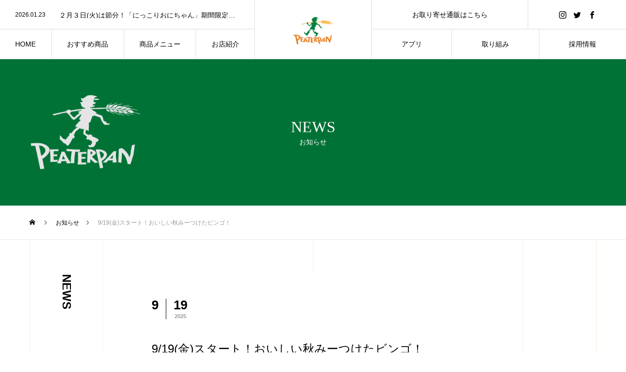

--- FILE ---
content_type: text/html; charset=UTF-8
request_url: https://peaterpan.com/news/autumnbingo/
body_size: 15189
content:
<!DOCTYPE html>
<html class="pc" lang="ja">
<head>
<meta charset="UTF-8">
<!--[if IE]><meta http-equiv="X-UA-Compatible" content="IE=edge"><![endif]-->
<meta name="viewport" content="width=device-width">
<title>9/19(金)スタート！おいしい秋みーつけたビンゴ！ | 千葉県の美味しい焼きたてパンの店「ピーターパン」</title>
<meta name="description" content="食べて美味しい、あつめて楽しい「おいしい秋み～つけたビンゴ」が9/19(金)より全店舗で開催♪毎年たくさんの方に参加していただいている『おいしい秋み～つけたビンゴ』を9月19日(金)～10月22日(水)の期間で開催いたします☆ピ...">
<link rel="pingback" href="https://peaterpan.com/xmlrpc.php">
<link rel="shortcut icon" href="https://peaterpan.com/wp-content/uploads/2020/10/logo_2-1.png">
<meta name='robots' content='max-image-preview:large' />
<link rel="alternate" type="application/rss+xml" title="千葉県の美味しい焼きたてパンの店「ピーターパン」 &raquo; フィード" href="https://peaterpan.com/feed/" />
<link rel="alternate" type="application/rss+xml" title="千葉県の美味しい焼きたてパンの店「ピーターパン」 &raquo; コメントフィード" href="https://peaterpan.com/comments/feed/" />
<link rel='stylesheet' id='style-css' href='https://peaterpan.com/wp-content/themes/tree-child/style.css?ver=1.2' type='text/css' media='all' />
<link rel='stylesheet' id='wp-block-library-css' href='https://peaterpan.com/wp-includes/css/dist/block-library/style.min.css?ver=6.2.8' type='text/css' media='all' />
<link rel='stylesheet' id='classic-theme-styles-css' href='https://peaterpan.com/wp-includes/css/classic-themes.min.css?ver=6.2.8' type='text/css' media='all' />
<style id='global-styles-inline-css' type='text/css'>
body{--wp--preset--color--black: #000000;--wp--preset--color--cyan-bluish-gray: #abb8c3;--wp--preset--color--white: #ffffff;--wp--preset--color--pale-pink: #f78da7;--wp--preset--color--vivid-red: #cf2e2e;--wp--preset--color--luminous-vivid-orange: #ff6900;--wp--preset--color--luminous-vivid-amber: #fcb900;--wp--preset--color--light-green-cyan: #7bdcb5;--wp--preset--color--vivid-green-cyan: #00d084;--wp--preset--color--pale-cyan-blue: #8ed1fc;--wp--preset--color--vivid-cyan-blue: #0693e3;--wp--preset--color--vivid-purple: #9b51e0;--wp--preset--gradient--vivid-cyan-blue-to-vivid-purple: linear-gradient(135deg,rgba(6,147,227,1) 0%,rgb(155,81,224) 100%);--wp--preset--gradient--light-green-cyan-to-vivid-green-cyan: linear-gradient(135deg,rgb(122,220,180) 0%,rgb(0,208,130) 100%);--wp--preset--gradient--luminous-vivid-amber-to-luminous-vivid-orange: linear-gradient(135deg,rgba(252,185,0,1) 0%,rgba(255,105,0,1) 100%);--wp--preset--gradient--luminous-vivid-orange-to-vivid-red: linear-gradient(135deg,rgba(255,105,0,1) 0%,rgb(207,46,46) 100%);--wp--preset--gradient--very-light-gray-to-cyan-bluish-gray: linear-gradient(135deg,rgb(238,238,238) 0%,rgb(169,184,195) 100%);--wp--preset--gradient--cool-to-warm-spectrum: linear-gradient(135deg,rgb(74,234,220) 0%,rgb(151,120,209) 20%,rgb(207,42,186) 40%,rgb(238,44,130) 60%,rgb(251,105,98) 80%,rgb(254,248,76) 100%);--wp--preset--gradient--blush-light-purple: linear-gradient(135deg,rgb(255,206,236) 0%,rgb(152,150,240) 100%);--wp--preset--gradient--blush-bordeaux: linear-gradient(135deg,rgb(254,205,165) 0%,rgb(254,45,45) 50%,rgb(107,0,62) 100%);--wp--preset--gradient--luminous-dusk: linear-gradient(135deg,rgb(255,203,112) 0%,rgb(199,81,192) 50%,rgb(65,88,208) 100%);--wp--preset--gradient--pale-ocean: linear-gradient(135deg,rgb(255,245,203) 0%,rgb(182,227,212) 50%,rgb(51,167,181) 100%);--wp--preset--gradient--electric-grass: linear-gradient(135deg,rgb(202,248,128) 0%,rgb(113,206,126) 100%);--wp--preset--gradient--midnight: linear-gradient(135deg,rgb(2,3,129) 0%,rgb(40,116,252) 100%);--wp--preset--duotone--dark-grayscale: url('#wp-duotone-dark-grayscale');--wp--preset--duotone--grayscale: url('#wp-duotone-grayscale');--wp--preset--duotone--purple-yellow: url('#wp-duotone-purple-yellow');--wp--preset--duotone--blue-red: url('#wp-duotone-blue-red');--wp--preset--duotone--midnight: url('#wp-duotone-midnight');--wp--preset--duotone--magenta-yellow: url('#wp-duotone-magenta-yellow');--wp--preset--duotone--purple-green: url('#wp-duotone-purple-green');--wp--preset--duotone--blue-orange: url('#wp-duotone-blue-orange');--wp--preset--font-size--small: 13px;--wp--preset--font-size--medium: 20px;--wp--preset--font-size--large: 36px;--wp--preset--font-size--x-large: 42px;--wp--preset--spacing--20: 0.44rem;--wp--preset--spacing--30: 0.67rem;--wp--preset--spacing--40: 1rem;--wp--preset--spacing--50: 1.5rem;--wp--preset--spacing--60: 2.25rem;--wp--preset--spacing--70: 3.38rem;--wp--preset--spacing--80: 5.06rem;--wp--preset--shadow--natural: 6px 6px 9px rgba(0, 0, 0, 0.2);--wp--preset--shadow--deep: 12px 12px 50px rgba(0, 0, 0, 0.4);--wp--preset--shadow--sharp: 6px 6px 0px rgba(0, 0, 0, 0.2);--wp--preset--shadow--outlined: 6px 6px 0px -3px rgba(255, 255, 255, 1), 6px 6px rgba(0, 0, 0, 1);--wp--preset--shadow--crisp: 6px 6px 0px rgba(0, 0, 0, 1);}:where(.is-layout-flex){gap: 0.5em;}body .is-layout-flow > .alignleft{float: left;margin-inline-start: 0;margin-inline-end: 2em;}body .is-layout-flow > .alignright{float: right;margin-inline-start: 2em;margin-inline-end: 0;}body .is-layout-flow > .aligncenter{margin-left: auto !important;margin-right: auto !important;}body .is-layout-constrained > .alignleft{float: left;margin-inline-start: 0;margin-inline-end: 2em;}body .is-layout-constrained > .alignright{float: right;margin-inline-start: 2em;margin-inline-end: 0;}body .is-layout-constrained > .aligncenter{margin-left: auto !important;margin-right: auto !important;}body .is-layout-constrained > :where(:not(.alignleft):not(.alignright):not(.alignfull)){max-width: var(--wp--style--global--content-size);margin-left: auto !important;margin-right: auto !important;}body .is-layout-constrained > .alignwide{max-width: var(--wp--style--global--wide-size);}body .is-layout-flex{display: flex;}body .is-layout-flex{flex-wrap: wrap;align-items: center;}body .is-layout-flex > *{margin: 0;}:where(.wp-block-columns.is-layout-flex){gap: 2em;}.has-black-color{color: var(--wp--preset--color--black) !important;}.has-cyan-bluish-gray-color{color: var(--wp--preset--color--cyan-bluish-gray) !important;}.has-white-color{color: var(--wp--preset--color--white) !important;}.has-pale-pink-color{color: var(--wp--preset--color--pale-pink) !important;}.has-vivid-red-color{color: var(--wp--preset--color--vivid-red) !important;}.has-luminous-vivid-orange-color{color: var(--wp--preset--color--luminous-vivid-orange) !important;}.has-luminous-vivid-amber-color{color: var(--wp--preset--color--luminous-vivid-amber) !important;}.has-light-green-cyan-color{color: var(--wp--preset--color--light-green-cyan) !important;}.has-vivid-green-cyan-color{color: var(--wp--preset--color--vivid-green-cyan) !important;}.has-pale-cyan-blue-color{color: var(--wp--preset--color--pale-cyan-blue) !important;}.has-vivid-cyan-blue-color{color: var(--wp--preset--color--vivid-cyan-blue) !important;}.has-vivid-purple-color{color: var(--wp--preset--color--vivid-purple) !important;}.has-black-background-color{background-color: var(--wp--preset--color--black) !important;}.has-cyan-bluish-gray-background-color{background-color: var(--wp--preset--color--cyan-bluish-gray) !important;}.has-white-background-color{background-color: var(--wp--preset--color--white) !important;}.has-pale-pink-background-color{background-color: var(--wp--preset--color--pale-pink) !important;}.has-vivid-red-background-color{background-color: var(--wp--preset--color--vivid-red) !important;}.has-luminous-vivid-orange-background-color{background-color: var(--wp--preset--color--luminous-vivid-orange) !important;}.has-luminous-vivid-amber-background-color{background-color: var(--wp--preset--color--luminous-vivid-amber) !important;}.has-light-green-cyan-background-color{background-color: var(--wp--preset--color--light-green-cyan) !important;}.has-vivid-green-cyan-background-color{background-color: var(--wp--preset--color--vivid-green-cyan) !important;}.has-pale-cyan-blue-background-color{background-color: var(--wp--preset--color--pale-cyan-blue) !important;}.has-vivid-cyan-blue-background-color{background-color: var(--wp--preset--color--vivid-cyan-blue) !important;}.has-vivid-purple-background-color{background-color: var(--wp--preset--color--vivid-purple) !important;}.has-black-border-color{border-color: var(--wp--preset--color--black) !important;}.has-cyan-bluish-gray-border-color{border-color: var(--wp--preset--color--cyan-bluish-gray) !important;}.has-white-border-color{border-color: var(--wp--preset--color--white) !important;}.has-pale-pink-border-color{border-color: var(--wp--preset--color--pale-pink) !important;}.has-vivid-red-border-color{border-color: var(--wp--preset--color--vivid-red) !important;}.has-luminous-vivid-orange-border-color{border-color: var(--wp--preset--color--luminous-vivid-orange) !important;}.has-luminous-vivid-amber-border-color{border-color: var(--wp--preset--color--luminous-vivid-amber) !important;}.has-light-green-cyan-border-color{border-color: var(--wp--preset--color--light-green-cyan) !important;}.has-vivid-green-cyan-border-color{border-color: var(--wp--preset--color--vivid-green-cyan) !important;}.has-pale-cyan-blue-border-color{border-color: var(--wp--preset--color--pale-cyan-blue) !important;}.has-vivid-cyan-blue-border-color{border-color: var(--wp--preset--color--vivid-cyan-blue) !important;}.has-vivid-purple-border-color{border-color: var(--wp--preset--color--vivid-purple) !important;}.has-vivid-cyan-blue-to-vivid-purple-gradient-background{background: var(--wp--preset--gradient--vivid-cyan-blue-to-vivid-purple) !important;}.has-light-green-cyan-to-vivid-green-cyan-gradient-background{background: var(--wp--preset--gradient--light-green-cyan-to-vivid-green-cyan) !important;}.has-luminous-vivid-amber-to-luminous-vivid-orange-gradient-background{background: var(--wp--preset--gradient--luminous-vivid-amber-to-luminous-vivid-orange) !important;}.has-luminous-vivid-orange-to-vivid-red-gradient-background{background: var(--wp--preset--gradient--luminous-vivid-orange-to-vivid-red) !important;}.has-very-light-gray-to-cyan-bluish-gray-gradient-background{background: var(--wp--preset--gradient--very-light-gray-to-cyan-bluish-gray) !important;}.has-cool-to-warm-spectrum-gradient-background{background: var(--wp--preset--gradient--cool-to-warm-spectrum) !important;}.has-blush-light-purple-gradient-background{background: var(--wp--preset--gradient--blush-light-purple) !important;}.has-blush-bordeaux-gradient-background{background: var(--wp--preset--gradient--blush-bordeaux) !important;}.has-luminous-dusk-gradient-background{background: var(--wp--preset--gradient--luminous-dusk) !important;}.has-pale-ocean-gradient-background{background: var(--wp--preset--gradient--pale-ocean) !important;}.has-electric-grass-gradient-background{background: var(--wp--preset--gradient--electric-grass) !important;}.has-midnight-gradient-background{background: var(--wp--preset--gradient--midnight) !important;}.has-small-font-size{font-size: var(--wp--preset--font-size--small) !important;}.has-medium-font-size{font-size: var(--wp--preset--font-size--medium) !important;}.has-large-font-size{font-size: var(--wp--preset--font-size--large) !important;}.has-x-large-font-size{font-size: var(--wp--preset--font-size--x-large) !important;}
.wp-block-navigation a:where(:not(.wp-element-button)){color: inherit;}
:where(.wp-block-columns.is-layout-flex){gap: 2em;}
.wp-block-pullquote{font-size: 1.5em;line-height: 1.6;}
</style>
<link rel='stylesheet' id='parent-style-css' href='https://peaterpan.com/wp-content/themes/tree_tcd081/style.css?ver=6.2.8' type='text/css' media='all' />
<script type='text/javascript' src='https://peaterpan.com/wp-includes/js/jquery/jquery.min.js?ver=3.6.4' id='jquery-core-js'></script>
<script type='text/javascript' src='https://peaterpan.com/wp-includes/js/jquery/jquery-migrate.min.js?ver=3.4.0' id='jquery-migrate-js'></script>
<link rel="https://api.w.org/" href="https://peaterpan.com/wp-json/" /><link rel="canonical" href="https://peaterpan.com/news/autumnbingo/" />
<link rel='shortlink' href='https://peaterpan.com/?p=2616' />
<link rel="alternate" type="application/json+oembed" href="https://peaterpan.com/wp-json/oembed/1.0/embed?url=https%3A%2F%2Fpeaterpan.com%2Fnews%2Fautumnbingo%2F" />
<link rel="alternate" type="text/xml+oembed" href="https://peaterpan.com/wp-json/oembed/1.0/embed?url=https%3A%2F%2Fpeaterpan.com%2Fnews%2Fautumnbingo%2F&#038;format=xml" />

<link rel="stylesheet" href="https://peaterpan.com/wp-content/themes/tree_tcd081/css/design-plus.css?ver=1.2">
<link rel="stylesheet" href="https://peaterpan.com/wp-content/themes/tree_tcd081/css/sns-botton.css?ver=1.2">
<link rel="stylesheet" media="screen and (max-width:1201px)" href="https://peaterpan.com/wp-content/themes/tree_tcd081/css/responsive.css?ver=1.2">
<link rel="stylesheet" media="screen and (max-width:1201px)" href="https://peaterpan.com/wp-content/themes/tree_tcd081/css/footer-bar.css?ver=1.2">

<script src="https://peaterpan.com/wp-content/themes/tree_tcd081/js/jquery.easing.1.3.js?ver=1.2"></script>
<script src="https://peaterpan.com/wp-content/themes/tree_tcd081/js/jscript.js?ver=1.2"></script>
<script src="https://peaterpan.com/wp-content/themes/tree_tcd081/js/comment.js?ver=1.2"></script>

<link rel="stylesheet" href="https://peaterpan.com/wp-content/themes/tree_tcd081/js/simplebar.css?ver=1.2">
<script src="https://peaterpan.com/wp-content/themes/tree_tcd081/js/simplebar.min.js?ver=1.2"></script>


<script src="https://peaterpan.com/wp-content/themes/tree_tcd081/js/header_fix.js?ver=1.2"></script>
<script src="https://peaterpan.com/wp-content/themes/tree_tcd081/js/header_fix_mobile.js?ver=1.2"></script>


<style type="text/css">

body, input, textarea { font-family: Arial, "Hiragino Sans", "ヒラギノ角ゴ ProN", "Hiragino Kaku Gothic ProN", "游ゴシック", YuGothic, "メイリオ", Meiryo, sans-serif; }

.rich_font, .p-vertical { font-family: Arial, "Hiragino Sans", "ヒラギノ角ゴ ProN", "Hiragino Kaku Gothic ProN", "游ゴシック", YuGothic, "メイリオ", Meiryo, sans-serif; font-weight:500; }

.rich_font_type1 { font-family: Arial, "ヒラギノ角ゴ ProN W3", "Hiragino Kaku Gothic ProN", "メイリオ", Meiryo, sans-serif; }
.rich_font_type2 { font-family: Arial, "Hiragino Sans", "ヒラギノ角ゴ ProN", "Hiragino Kaku Gothic ProN", "游ゴシック", YuGothic, "メイリオ", Meiryo, sans-serif; font-weight:500; }
.rich_font_type3 { font-family: "Times New Roman" , "游明朝" , "Yu Mincho" , "游明朝体" , "YuMincho" , "ヒラギノ明朝 Pro W3" , "Hiragino Mincho Pro" , "HiraMinProN-W3" , "HGS明朝E" , "ＭＳ Ｐ明朝" , "MS PMincho" , serif; font-weight:500; }

.post_content, #next_prev_post { font-family: Arial, "Hiragino Sans", "ヒラギノ角ゴ ProN", "Hiragino Kaku Gothic ProN", "游ゴシック", YuGothic, "メイリオ", Meiryo, sans-serif; }
.widget_headline { font-family: Arial, "Hiragino Sans", "ヒラギノ角ゴ ProN", "Hiragino Kaku Gothic ProN", "游ゴシック", YuGothic, "メイリオ", Meiryo, sans-serif; }

#side_headline .main, .cb_side_headline .main { font-size:24px; }
#side_headline .sub, .cb_side_headline .sub { font-size:16px; }
@media screen and (max-width:750px) {
  #side_headline .main, .cb_side_headline .main { font-size:20px; }
  #side_headline .sub, .cb_side_headline .sub { font-size:14px; }
}
#header.start:after { background:#ffffff; }
#header, #header_logo, .global_menu > ul > li > a, #lang_button, #header_sns, #menu_button, #index_news { border-color:rgba(255,255,255,0.5); }
#header_logo .logo a, .global_menu > ul > li > a, #header_news a, #header_button, #menu_button:before, #header_sns li a:before, #lang_button li a { color:#ffffff; }
#header.active, #header.active #header_logo, #header.active .global_menu > ul > li > a, #header.active #lang_button, #header.active #header_sns, #header.active #menu_button, body.header_fix_mobile #header #menu_button { border-color:#dddddd; }
#header.active #header_logo .logo a, #header.active .global_menu > ul > li > a, #header.active #header_news a, #header.active #header_button, #header.active #menu_button:before, body.header_fix_mobile #header #menu_button:before, #header.active #header_sns li a:before, #header.active #lang_button li a { color:#000000; }
#header #header_logo .logo a:hover, #header .global_menu > ul > li > a:hover, #header #header_news a:hover, #header #header_button:hover, #header #menu_button:hover:before, #header #header_sns li a:hover:before, #header #lang_button li a:hover, .global_menu > ul > li.active_button > a, .global_menu > ul > li.active > a { color:#de7c08 !important; }
#menu_button span { background:#ffffff; }
#header.active #menu_button span { background:#000000; }
#menu_button:hover span { background:#de7c08 !important; }
body.home .global_menu > ul > li.current-menu-item > a { color:#ffffff !important; }
body.home #header.active .global_menu > ul > li.current-menu-item > a { color:#000000 !important; }
.global_menu ul ul a { color:#ffffff; background:#000000; }
.global_menu ul ul a:hover { background:#de7c08; }
#drawer_menu .menu a, #drawer_menu .lang_button li { font-size:20px; }
#drawer_menu .menu a, #drawer_menu .close_button:before, #drawer_menu .header_sns a:before, #drawer_menu .menu li.current-menu-item.non_active_menu a, #drawer_menu .lang_button li a { color:#ffffff; }
#drawer_menu .menu a:hover, #drawer_menu .close_button:hover:before, #drawer_menu .header_sns a:hover:before, #drawer_menu .menu li.current-menu-item a, #drawer_menu .menu li.current-menu-item.non_active_menu a:hover, #drawer_menu .lang_button li a:hover { color:#de7c08;  }
.global_menu > ul > li.current-menu-item > a { color:#de7c08 !important; }
@media screen and (max-width:750px) {
  #drawer_menu .menu a, #drawer_menu .lang_button li { font-size:20px; }
}
.megamenu_menu_list .title { font-size:26px; }
.megamenu_menu_list .sub_title { font-size:12px; }
.megamenu_blog_list { background:#f8f7f6; }
.megamenu_blog_slider .title { font-size:14px; }
.megamenu_blog_list.type2 { background:#f8f7f6; }
.megamenu_blog_list.type2 .megamenu_blog_slider .title { font-size:14px; }
#footer, #footer a { color:#ffffff; }
#footer_menu, #footer_menu li, #footer_menu li:last-of-type, #copyright { border-color:rgba(255,255,255,0.3); }
.footer_info { font-size:16px; }
#return_top a:before { color:#ffffff; }
#return_top a { background:#048400; }
#return_top a:hover { background:#de7c08; }
@media screen and (max-width:750px) {
  .footer_info { font-size:14px; }
}

.author_profile a.avatar img, .animate_image img, .animate_background .image, #recipe_archive .blur_image {
  width:100%; height:auto;
  -webkit-transition: transform  0.75s ease;
  transition: transform  0.75s ease;
}
.author_profile a.avatar:hover img, .animate_image:hover img, .animate_background:hover .image, #recipe_archive a:hover .blur_image {
  -webkit-transform: scale(1.2);
  transform: scale(1.2);
}



a { color:#000; }

a:hover, #header_logo a:hover, .megamenu_blog_list a:hover .title, #footer a:hover, #footer_social_link li a:hover:before, #bread_crumb a:hover, #bread_crumb li.home a:hover:after, #next_prev_post a:hover,
.megamenu_blog_slider a:hover , .megamenu_blog_slider .category a:hover, .megamenu_blog_slider_wrap .carousel_arrow:hover:before, .megamenu_menu_list .carousel_arrow:hover:before, .single_copy_title_url_btn:hover,
.p-dropdown__list li a:hover, .p-dropdown__title:hover, .p-dropdown__title:hover:after, .p-dropdown__title:hover:after, .p-dropdown__list li a:hover, .p-dropdown__list .child_menu_button:hover, .tcdw_search_box_widget .search_area .search_button:hover:before,
.tcd_category_list a:hover, .tcd_category_list .child_menu_button:hover, .styled_post_list1 a:hover .title, .index_post_list .category a:hover, #index_news a:hover, #blog_list .category a:hover, #post_title_area .category a:hover,
#post_title_area .post_meta a:hover, #single_author_title_area .author_link li a:hover:before, .author_profile a:hover, .author_profile .author_link li a:hover:before, #post_meta_bottom a:hover, .cardlink_title a:hover, .comment a:hover, .comment_form_wrapper a:hover, #searchform .submit_button:hover:before
  { color: #de7c08; }

#submit_comment:hover, #cancel_comment_reply a:hover, #wp-calendar #prev a:hover, #wp-calendar #next a:hover, #wp-calendar td a:hover,
#p_readmore .button:hover, .page_navi a:hover, #post_pagination a:hover,.c-pw__btn:hover, #post_pagination a:hover, #comment_tab li a:hover
  { background-color: #de7c08; }

#comment_textarea textarea:focus, .c-pw__box-input:focus, .page_navi a:hover, #post_pagination a:hover
  { border-color: #de7c08; }

.post_content a { color:#378939; }
.post_content a:hover { color:#e06c00; }
#main_contents { border-right:1px solid #ffefdb; border-left:1px solid #ffefdb; }
#main_contents:before, #main_contents:after, #main_contents_line { background:#ffefdb; }
.styled_h2 {
  font-size:22px !important; text-align:left; color:#5b2d00;   border-top:2px solid #5b2d00;
  border-bottom:2px solid #5b2d00;
  border-left:0px solid #5b2d00;
  border-right:0px solid #222222;
  padding:30px 0px 30px 0px !important;
  margin:0px 0px 30px !important;
}
.styled_h3 {
  font-size:20px !important; text-align:left; color:#5b2d00;   border-top:2px solid #5b2d00;
  border-bottom:1px solid #5b2d00;
  border-left:0px solid #dddddd;
  border-right:0px solid #dddddd;
  padding:30px 0px 30px 20px !important;
  margin:0px 0px 30px !important;
}
.styled_h4 {
  font-size:18px !important; text-align:left; color:#5b2d00;   border-top:0px solid #dddddd;
  border-bottom:0px solid #dddddd;
  border-left:2px solid #5b2d00;
  border-right:0px solid #dddddd;
  padding:10px 0px 10px 15px !important;
  margin:0px 0px 30px !important;
}
.styled_h5 {
  font-size:16px !important; text-align:left; color:#000000;   border-top:0px solid #dddddd;
  border-bottom:0px solid #dddddd;
  border-left:0px solid #dddddd;
  border-right:0px solid #dddddd;
  padding:15px 15px 15px 15px !important;
  margin:0px 0px 30px !important;
}
.q_custom_button1 { background: #5b2d00; color: #ffffff !important; border-color: #5b2d00 !important; }
.q_custom_button1:hover, .q_custom_button1:focus { background: #e37a21; color: #ffffff !important; border-color: #e37a21 !important; }
.q_custom_button2 { background: #5b2d00; color: #ffffff !important; border-color: #5b2d00 !important; }
.q_custom_button2:hover, .q_custom_button2:focus { background: #e37a21; color: #ffffff !important; border-color: #e37a21 !important; }
.q_custom_button3 { background: #5b2d00; color: #ffffff !important; border-color: #5b2d00 !important; }
.q_custom_button3:hover, .q_custom_button3:focus { background: #e37a21; color: #ffffff !important; border-color: #e37a21 !important; }
.speech_balloon_left1 .speach_balloon_text { background-color: #ffe8bf; border-color: #ffffff; color: #000000 }
.speech_balloon_left1 .speach_balloon_text::before { border-right-color: #ffffff }
.speech_balloon_left1 .speach_balloon_text::after { border-right-color: #ffe8bf }
.speech_balloon_left2 .speach_balloon_text { background-color: #ffffff; border-color: #ff5353; color: #000000 }
.speech_balloon_left2 .speach_balloon_text::before { border-right-color: #ff5353 }
.speech_balloon_left2 .speach_balloon_text::after { border-right-color: #ffffff }
.speech_balloon_right1 .speach_balloon_text { background-color: #ccf4ff; border-color: #ccf4ff; color: #000000 }
.speech_balloon_right1 .speach_balloon_text::before { border-left-color: #ccf4ff }
.speech_balloon_right1 .speach_balloon_text::after { border-left-color: #ccf4ff }
.speech_balloon_right2 .speach_balloon_text { background-color: #ffffff; border-color: #0789b5; color: #000000 }
.speech_balloon_right2 .speach_balloon_text::before { border-left-color: #0789b5 }
.speech_balloon_right2 .speach_balloon_text::after { border-left-color: #ffffff }
.qt_google_map .pb_googlemap_custom-overlay-inner { background:#000000; color:#ffffff; }
.qt_google_map .pb_googlemap_custom-overlay-inner::after { border-color:#000000 transparent transparent transparent; }
</style>

<style id="current-page-style" type="text/css">
#sub_page_header .headline { font-size:32px; color:#FFFFFF; }
#sub_page_header .sub_title { font-size:14px; }
#post_title_area .title { font-size:24px; }
#article .post_content { font-size:16px; }
#related_post .headline { font-size:18px; }
#related_post .title { font-size:16px; }
#related_post .link_button a { color:#ffffff; background:#000000; }
#related_post .link_button a:hover { color:#ffffff; background:#ed5e17; }
@media screen and (max-width:750px) {
  #sub_page_header .headline { font-size:24px; }
  #sub_page_header .sub_title { font-size:12px; }
  #post_title_area .title { font-size:20px; }
  #article .post_content { font-size:14px; }
  #related_post .headline { font-size:15px; }
  #related_post .title { font-size:14px; }
}
body { background:#ffffff; }
#site_loader_logo_inner .message { font-size:16px; color:#000000; }
@media screen and (max-width:750px) {
  #site_loader_logo_inner .message { font-size:14px; }
}
</style>

<script type="text/javascript">
jQuery(document).ready(function($){

  $('.megamenu_menu_slider').slick({
    infinite: true,
    dots: false,
    arrows: false,
    slidesToShow: 3,
    slidesToScroll: 1,
    swipeToSlide: true,
    touchThreshold: 20,
    adaptiveHeight: false,
    pauseOnHover: true,
    autoplay: false,
    fade: false,
    easing: 'easeOutExpo',
    speed: 700,
    autoplaySpeed: 5000
  });
  $('.megamenu_menu_slider_wrap .prev_item').on('click', function() {
    $(this).closest('.megamenu_menu_slider_wrap').find('.megamenu_menu_slider').slick('slickPrev');
  });
  $('.megamenu_menu_slider_wrap .next_item').on('click', function() {
    $(this).closest('.megamenu_menu_slider_wrap').find('.megamenu_menu_slider').slick('slickNext');
  });

  $('.megamenu_blog_slider').slick({
    infinite: true,
    dots: false,
    arrows: false,
    slidesToShow: 4,
    slidesToScroll: 1,
    swipeToSlide: true,
    touchThreshold: 20,
    adaptiveHeight: false,
    pauseOnHover: true,
    autoplay: false,
    fade: false,
    easing: 'easeOutExpo',
    speed: 700,
    autoplaySpeed: 5000
  });
  $('.megamenu_blog_slider_wrap .prev_item').on('click', function() {
    $(this).closest('.megamenu_blog_slider_wrap').find('.megamenu_blog_slider').slick('slickPrev');
  });
  $('.megamenu_blog_slider_wrap .next_item').on('click', function() {
    $(this).closest('.megamenu_blog_slider_wrap').find('.megamenu_blog_slider').slick('slickNext');
  });

});
</script>
<script type="text/javascript">
jQuery(document).ready(function($){

  $('#header_news').slick({
    infinite: true,
    dots: false,
    arrows: false,
    slidesToShow: 1,
    slidesToScroll: 1,
    swipeToSlide: false,
    adaptiveHeight: false,
    pauseOnHover: true,
    autoplay: true,
    fade: false,
    vertical: true,
    easing: 'easeOutExpo',
    speed: 700,
    autoplaySpeed: 5000
  });

});
</script>
<!-- Global site tag (gtag.js) - Google Analytics -->
<script async src="https://www.googletagmanager.com/gtag/js?id=UA-36816685-1"></script>
<script>
  window.dataLayer = window.dataLayer || [];
  function gtag(){dataLayer.push(arguments);}
  gtag('js', new Date());

  gtag('config', 'UA-36816685-1');
</script></head>
<body id="body" class="news-template-default single single-news postid-2616 header_color_type2 active_header use_header_fix use_mobile_header_fix">


<div id="container">

   <header id="header" class="active">
 
    <div id="header_logo">
   
<h2 class="logo">
 <a href="https://peaterpan.com/" title="千葉県の美味しい焼きたてパンの店「ピーターパン」">
    <img class="pc_logo_image " src="https://peaterpan.com/wp-content/uploads/2020/11/logo_site-2.png?1769493890" alt="千葉県の美味しい焼きたてパンの店「ピーターパン」" title="千葉県の美味しい焼きたてパンの店「ピーターパン」" width="150" height="107" />
        <img class="mobile_logo_image " src="https://peaterpan.com/wp-content/uploads/2020/11/logo_site-2.png?1769493890" alt="千葉県の美味しい焼きたてパンの店「ピーターパン」" title="千葉県の美味しい焼きたてパンの店「ピーターパン」" width="150" height="107" />
     </a>
</h2>

  </div>

    <nav class="global_menu" id="global_menu_left">
   <ul id="menu-%e3%82%b0%e3%83%ad%e3%83%bc%e3%83%90%e3%83%ab%e5%b7%a6%e3%83%a1%e3%83%8b%e3%83%a5%e3%83%bc" class="menu"><li id="menu-item-28" class="menu-item menu-item-type-custom menu-item-object-custom menu-item-home menu-item-28 "><a href="https://peaterpan.com/"><span class="title no_sub_title"><span class="title_inner"><span class="main">HOME</span></span></span></a></li>
<li id="menu-item-29" class="menu-item menu-item-type-custom menu-item-object-custom menu-item-29 "><a href="" class="megamenu_button" data-megamenu="js-megamenu29"><span class="title no_sub_title"><span class="title_inner"><span class="main">おすすめ商品</span></span></a></li>
<li id="menu-item-30" class="menu-item menu-item-type-custom menu-item-object-custom menu-item-30 "><a href="https://shop.cake-cake.net/peaterpan/cate1_select.phtml?cmd=tag_search&#038;t_id=16"><span class="title no_sub_title"><span class="title_inner"><span class="main">商品メニュー</span></span></span></a></li>
<li id="menu-item-236" class="menu-item menu-item-type-post_type menu-item-object-page menu-item-has-children menu-item-236 "><a href="https://peaterpan.com/shop/"><span class="title no_sub_title"><span class="title_inner"><span class="main">お店紹介</span></span></span></a>
<ul class="sub-menu">
	<li id="menu-item-245" class="menu-item menu-item-type-post_type menu-item-object-page menu-item-245 "><a href="https://peaterpan.com/shop/ishigama/"><span class="title no_sub_title"><span class="title_inner"><span class="main">石窯パン工房店（船橋）</span></span></span></a></li>
	<li id="menu-item-244" class="menu-item menu-item-type-post_type menu-item-object-page menu-item-244 "><a href="https://peaterpan.com/shop/komugikoubo/"><span class="title no_sub_title"><span class="title_inner"><span class="main">小麦工房店 (市川)</span></span></span></a></li>
	<li id="menu-item-243" class="menu-item menu-item-type-post_type menu-item-object-page menu-item-243 "><a href="https://peaterpan.com/shop/komuginosato/"><span class="title no_sub_title"><span class="title_inner"><span class="main">小麦の郷店（鎌ケ谷）</span></span></span></a></li>
	<li id="menu-item-242" class="menu-item menu-item-type-post_type menu-item-object-page menu-item-242 "><a href="https://peaterpan.com/shop/komuginooka/"><span class="title no_sub_title"><span class="title_inner"><span class="main">小麦の丘店（八千代）</span></span></span></a></li>
	<li id="menu-item-241" class="menu-item menu-item-type-post_type menu-item-object-page menu-item-241 "><a href="https://peaterpan.com/shop/kanade/"><span class="title no_sub_title"><span class="title_inner"><span class="main">奏の杜店（津田沼）</span></span></span></a></li>
	<li id="menu-item-240" class="menu-item menu-item-type-post_type menu-item-object-page menu-item-240 "><a href="https://peaterpan.com/shop/jr/"><span class="title no_sub_title"><span class="title_inner"><span class="main">ピーターパンJr.シャポー船橋店（改札内）</span></span></span></a></li>
	<li id="menu-item-239" class="menu-item menu-item-type-post_type menu-item-object-page menu-item-239 "><a href="https://peaterpan.com/shop/ichiba/"><span class="title no_sub_title"><span class="title_inner"><span class="main">小麦市場　シャポー船橋店（改札外）</span></span></span></a></li>
	<li id="menu-item-238" class="menu-item menu-item-type-post_type menu-item-object-page menu-item-238 "><a href="https://peaterpan.com/shop/jr-periethiba/"><span class="title no_sub_title"><span class="title_inner"><span class="main">ペリエ千葉エキナカ店（改札内）</span></span></span></a></li>
	<li id="menu-item-247" class="menu-item menu-item-type-post_type menu-item-object-page menu-item-247 "><a href="https://peaterpan.com/shop/motoyawata/"><span class="title no_sub_title"><span class="title_inner"><span class="main">ピーターパンJr.シャポー本八幡店（改札外）</span></span></span></a></li>
	<li id="menu-item-246" class="menu-item menu-item-type-post_type menu-item-object-page menu-item-246 "><a href="https://peaterpan.com/shop/komuginone/"><span class="title no_sub_title"><span class="title_inner"><span class="main">小麦の根（こむぎのね）店（白井）</span></span></span></a></li>
</ul>
</li>
</ul>  </nav>
  
    <nav class="global_menu" id="global_menu_right">
   <ul id="menu-%e3%82%b0%e3%83%ad%e3%83%bc%e3%83%90%e3%83%ab%e5%8f%b3%e3%83%a1%e3%83%8b%e3%83%a5%e3%83%bc" class="menu"><li id="menu-item-5110" class="menu-item menu-item-type-custom menu-item-object-custom menu-item-has-children menu-item-5110 "><a href="https://peaterpan.com/peaterpan-app/"><span class="title no_sub_title"><span class="title_inner"><span class="main">アプリ</span></span></span></a>
<ul class="sub-menu">
	<li id="menu-item-4376" class="menu-item menu-item-type-post_type menu-item-object-page menu-item-4376 "><a href="https://peaterpan.com/peaterpan-app/"><span class="title no_sub_title"><span class="title_inner"><span class="main">ピーターパンアプリ</span></span></span></a></li>
	<li id="menu-item-5115" class="menu-item menu-item-type-post_type menu-item-object-page menu-item-5115 "><a href="https://peaterpan.com/weborder-peaterpan/"><span class="title no_sub_title"><span class="title_inner"><span class="main">オンラインショップ(店頭お渡し予約)</span></span></span></a></li>
</ul>
</li>
<li id="menu-item-617" class="menu-item menu-item-type-custom menu-item-object-custom menu-item-has-children menu-item-617 "><a href="#"><span class="title no_sub_title"><span class="title_inner"><span class="main">取り組み</span></span></span></a>
<ul class="sub-menu">
	<li id="menu-item-5059" class="menu-item menu-item-type-post_type menu-item-object-page menu-item-5059 "><a href="https://peaterpan.com/%e3%82%b3%e3%83%a9%e3%83%9c%e4%bc%81%e7%94%bb-2/"><span class="title no_sub_title"><span class="title_inner"><span class="main">コラボ企画・別注</span></span></span></a></li>
	<li id="menu-item-619" class="menu-item menu-item-type-post_type menu-item-object-page menu-item-619 "><a href="https://peaterpan.com/media-info/"><span class="title no_sub_title"><span class="title_inner"><span class="main">メディア掲載情報</span></span></span></a></li>
	<li id="menu-item-779" class="menu-item menu-item-type-post_type menu-item-object-page menu-item-779 "><a href="https://peaterpan.com/sdgs/"><span class="title no_sub_title"><span class="title_inner"><span class="main">SDGsへの取り組み</span></span></span></a></li>
	<li id="menu-item-5104" class="menu-item menu-item-type-post_type menu-item-object-page menu-item-5104 "><a href="https://peaterpan.com/questionnaire/"><span class="title no_sub_title"><span class="title_inner"><span class="main">お客様アンケート</span></span></span></a></li>
	<li id="menu-item-447" class="menu-item menu-item-type-post_type menu-item-object-page menu-item-447 "><a href="https://peaterpan.com/okyakusamanokoe/"><span class="title no_sub_title"><span class="title_inner"><span class="main">お問合せ</span></span></span></a></li>
</ul>
</li>
<li id="menu-item-1164" class="menu-item menu-item-type-custom menu-item-object-custom menu-item-has-children menu-item-1164 "><a href="https://peaterpan.com/recruiting/"><span class="title no_sub_title"><span class="title_inner"><span class="main">採用情報</span></span></span></a>
<ul class="sub-menu">
	<li id="menu-item-104" class="menu-item menu-item-type-post_type menu-item-object-page menu-item-104 "><a href="https://peaterpan.com/kaisyagaiyou/"><span class="title no_sub_title"><span class="title_inner"><span class="main">会社概要</span></span></span></a></li>
	<li id="menu-item-1163" class="menu-item menu-item-type-custom menu-item-object-custom menu-item-1163 "><a href="https://peaterpan.com/recruiting/"><span class="title no_sub_title"><span class="title_inner"><span class="main">採用情報</span></span></span></a></li>
</ul>
</li>
</ul>  </nav>
  
    <div id="header_news">
      <article class="item">
    <a href="https://peaterpan.com/news/setsubun-nikkorionichan/">
     <p class="date"><time class="entry-date updated" datetime="2026-01-23T16:37:59+09:00">2026.01.23</time></p>
     <h4 class="title"><span>２月３日(火)は節分！「にっこりおにちゃん」期間限定販売☆</span></h4>
    </a>
   </article>
      <article class="item">
    <a href="https://peaterpan.com/news/news-releasejyuken/">
     <p class="date"><time class="entry-date updated" datetime="2026-01-14T11:51:55+09:00">2026.01.14</time></p>
     <h4 class="title"><span>【ニュースリリース】頑張れ受験生！受験生応援パン販売中！</span></h4>
    </a>
   </article>
      <article class="item">
    <a href="https://peaterpan.com/news/1-18event-jr-hunabasi12th/">
     <p class="date"><time class="entry-date updated" datetime="2026-01-13T10:22:55+09:00">2026.01.13</time></p>
     <h4 class="title"><span>1/18(日)限定！ピーターパンJr.船橋店(JR船橋駅改札内)12周年感謝イベント！！</span></h4>
    </a>
   </article>
      <article class="item">
    <a href="https://peaterpan.com/news/sakurasakujukenouen/">
     <p class="date"><time class="entry-date updated" datetime="2026-01-09T11:40:36+09:00">2026.01.12</time></p>
     <h4 class="title"><span>頑張れ受験生！受験生応援パン販売中！</span></h4>
    </a>
   </article>
      <article class="item">
    <a href="https://peaterpan.com/news/20260107tv/">
     <p class="date"><time class="entry-date updated" datetime="2026-01-09T11:51:28+09:00">2026.01.9</time></p>
     <h4 class="title"><span>1月7日テレビで紹介されました！</span></h4>
    </a>
   </article>
      <article class="item">
    <a href="https://peaterpan.com/news/1-22currynohievent/">
     <p class="date"><time class="entry-date updated" datetime="2025-12-30T17:36:39+09:00">2026.01.4</time></p>
     <h4 class="title"><span>1月22日(木)カレーの日企画：ハズレなしくじ引きイベント開催！</span></h4>
    </a>
   </article>
     </div>
  
  <div id="header_right_top">

      <a id="header_button" href="https://shop.cake-cake.net/peaterpan/cate1_select.phtml?cmd=tag_search&#038;t_id=1"><span class="title"><span class="title_inner"><span class="main">お取り寄せ通販はこちら</span><span class="sub">ショップはこちらからどうぞ♪</span></span></span></a>
   
      <ul id="header_sns" class="header_sns clearfix">
    <li class="insta"><a href="https://www.instagram.com/peaterpan_official/" rel="nofollow" target="_blank" title="Instagram"><span>Instagram</span></a></li>    <li class="twitter"><a href="https://x.com/peaterpan_pan" rel="nofollow" target="_blank" title="Twitter"><span>Twitter</span></a></li>    <li class="facebook"><a href="https://www.facebook.com/peaterpan.bakery/" rel="nofollow" target="_blank" title="Facebook"><span>Facebook</span></a></li>                   </ul>
   
   
   
  </div><!-- END #header_right_top -->

  <div class="megamenu_menu_list" id="js-megamenu29">
 <div class="megamenu_menu_list_inner clearfix">
    <div class="megamenu_menu_slider_wrap">
   <div class="megamenu_menu_slider">
        <article class="item">
     <a class="image_link animate_background" href="https://peaterpan.com/recommended/kokuuma_currypan/">
      <div class="image_wrap">
       <div class="image" style="background:url(https://peaterpan.com/wp-content/uploads/2021/11/2021金賞のカレーパン.jpg) no-repeat center center; background-size:cover;"></div>
      </div>
      <div class="title_area">
       <h4 class="title rich_font_type2"><span>コクうまカレーパン</span></h4>
       <p class="sub_title">カレーパングランプリ金賞受賞！当店人気のロングセラー商品！</p>      </div>
     </a>
    </article>
        <article class="item">
     <a class="image_link animate_background" href="https://peaterpan.com/recommended/melonbread/">
      <div class="image_wrap">
       <div class="image" style="background:url(https://peaterpan.com/wp-content/uploads/2020/12/元気印のメロンパン２コ_2.jpg) no-repeat center center; background-size:cover;"></div>
      </div>
      <div class="title_area">
       <h4 class="title rich_font_type2"><span>元気印のメロンパン</span></h4>
       <p class="sub_title">販売数世界記録を達成した大人気★メロンパン！</p>      </div>
     </a>
    </article>
        <article class="item">
     <a class="image_link animate_background" href="https://peaterpan.com/recommended/sio-butter-roll/">
      <div class="image_wrap">
       <div class="image" style="background:url(https://peaterpan.com/wp-content/uploads/2020/12/塩バターロール1.jpg) no-repeat center center; background-size:cover;"></div>
      </div>
      <div class="title_area">
       <h4 class="title rich_font_type2"><span>塩バターロール</span></h4>
       <p class="sub_title">国産バター使用！外はサクッ！中はもっちり♪</p>      </div>
     </a>
    </article>
       </div><!-- END .megamenu_menu_slider -->
        </div><!-- END .megamenu_menu_slider_wrap -->
 </div>
</div>

 </header>
 
  
<div id="sub_page_header" style="background:url(https://peaterpan.com/wp-content/uploads/2020/12/news_header.png) no-repeat center top; background-size:cover;">
 <div id="sub_page_header_inner">
  <div class="catch_area">
      <div class="headline rich_font_type3">
    <h2><span class="main rich_font_type3">NEWS</span><span class="sub_title rich_font_type2">お知らせ</span></h2>
   </div>
     </div>
 </div>
  <div class="overlay" style="background:rgba(0,0,0,0.1);"></div>
 </div>

<div id="bread_crumb">

<ul class="clearfix" itemscope itemtype="http://schema.org/BreadcrumbList">
 <li itemprop="itemListElement" itemscope itemtype="http://schema.org/ListItem" class="home"><a itemprop="item" href="https://peaterpan.com/"><span itemprop="name">ホーム</span></a><meta itemprop="position" content="1"></li>
 <li itemprop="itemListElement" itemscope itemtype="http://schema.org/ListItem"><a itemprop="item" href="https://peaterpan.com/news/"><span itemprop="name">お知らせ</span></a><meta itemprop="position" content="2"></li>
 <li class="last" itemprop="itemListElement" itemscope itemtype="http://schema.org/ListItem"><span itemprop="name">9/19(金)スタート！おいしい秋みーつけたビンゴ！</span><meta itemprop="position" content="3"></li>
</ul>

</div>

<div id="main_contents" class="clearfix">

  <div id="side_headline">
  <h3><span class="main rich_font_type2">NEWS</span></h3>
 </div>
 
 <div id="main_col">

  
  <article id="article">

   
      <div id="post_title_area">
        <div class="date_area clearfix">
     <p class="month">9</p>
     <p class="date"><time class="entry-date updated" datetime="2025-10-05T12:09:04+09:00"><span class="date1">19</span><span class="date2">2025</span></time></p>
    </div>
        <h1 class="title rich_font_type2 entry-title">9/19(金)スタート！おいしい秋みーつけたビンゴ！</h1>
        <div class="image" style="background:url(https://peaterpan.com/wp-content/uploads/2024/09/202509ビンゴ-660x440.jpg) no-repeat center center; background-size:cover;"></div>
       </div>

   
   
   
   
      <div class="post_content clearfix">
    <h2 class="styled_h2">食べて美味しい、あつめて楽しい<br />
「おいしい秋み～つけたビンゴ」が9/19(金)より全店舗で開催♪</h2>
<p><span style="font-weight: 400;">毎年たくさんの方に参加していただいている『おいしい秋み～つけたビンゴ』を9月19日(金)～10月22日(水)の期間で開催いたします☆<br />
ピーターパンで秋の味覚を楽しみながらビンゴも楽しんでいただけたら嬉しいです♪<br />
<img decoding="async" class="aligncenter size-full wp-image-5319" src="https://peaterpan.com/wp-content/uploads/2025/09/2025ビンゴ　注文用.jpg" alt="" width="417" height="604" srcset="https://peaterpan.com/wp-content/uploads/2025/09/2025ビンゴ　注文用.jpg 417w, https://peaterpan.com/wp-content/uploads/2025/09/2025ビンゴ　注文用-207x300.jpg 207w" sizes="(max-width: 417px) 100vw, 417px" /></span>ビンゴ対象のパンをご購入ごとに対象のビンゴマスにスタンプを1つ押印します。※１回のお会計でビンゴ用紙１枚のみ押印です。<span style="font-weight: 400;"><br />
</span><span style="font-weight: 400;">ビンゴ列数に応じて景品が変わります。<br />
※全店舗で実施ですが店舗によって対象が異なるマスもございます<br />
</span><span style="font-weight: 400;">【実施期間】2025年9月19日（金）〜10月22日（水）</span></p>
<p class="well"><span style="font-weight: 400;">【特典】下記のいずれか1つ※11月3日(月)まで<br />
</span><span style="font-weight: 400;">1列：メロンパン１個引換<br />
</span><span style="font-weight: 400;">2列：カレーパン１個引換<br />
</span><span style="font-weight: 400;">3列：メープルラウンドハーフ１個引換<br />
</span>全マス：500円お買物券としてご利用<br />
※スタンプが貯まった次のお買物からご利用いただけます！　商品と一緒にビンゴ用紙をレジにて提出してください</p>
<p>【ご注意】<br />
・1回のお会計でビンゴ用紙1枚のみ押印です<br />
・同一商品を複数お買い上げでもスタンプは１コです<br />
・用紙を忘れた等、お会計時に用紙がない場合は後日の押印、お会計後の押印はできません<br />
・用紙の合算はできません<br />
・全店舗で実施ですが、店舗によっては販売していない商品、代替品もございます<br />
・時間帯により販売していない商品もありますので　ご予約もおすすめです<br />
<span style="color: #ff0000;">※船橋駅改札内店、本八幡駅店ではご予約を受け付けておりません　ご了承ください</span><br />
・ビンゴ用紙の配布はなくなり次第終了です</p>
<p class="well">ビンゴ対象商品が品切れしてしまうことがあり、楽しみにしてくださっているのに申し訳ございません。<br />
よろしければオンラインショップの事前予約もご利用ください。<br />
<span style="color: #ff0000;">※船橋駅改札内店、本八幡駅店ではご予約を受け付けておりません　ご了承ください</span><br />
<a class="q_custom_button3 pill" style="width: 240px; height: 60px;" href="https://shop.cake-cake.net/peaterpan/cate1_select.phtml?cmd=tag_search&amp;t_id=35">オンライン予約はこちら</a></p>
   </div>

      <div class="single_share clearfix" id="single_share_bottom">
    <div class="share-type4 share-btm">
 
	<div class="sns mt10 mb45">
		<ul class="type4 clearfix">
			<li class="twitter">
				<a href="http://twitter.com/share?text=9%2F19%28%E9%87%91%29%E3%82%B9%E3%82%BF%E3%83%BC%E3%83%88%EF%BC%81%E3%81%8A%E3%81%84%E3%81%97%E3%81%84%E7%A7%8B%E3%81%BF%E3%83%BC%E3%81%A4%E3%81%91%E3%81%9F%E3%83%93%E3%83%B3%E3%82%B4%EF%BC%81&url=https%3A%2F%2Fpeaterpan.com%2Fnews%2Fautumnbingo%2F&via=&tw_p=tweetbutton&related=" onclick="javascript:window.open(this.href, '', 'menubar=no,toolbar=no,resizable=yes,scrollbars=yes,height=400,width=600');return false;"><i class="icon-twitter"></i><span class="ttl">Tweet</span><span class="share-count"></span></a>
			</li>
			<li class="facebook">
				<a href="//www.facebook.com/sharer/sharer.php?u=https://peaterpan.com/news/autumnbingo/&amp;t=9%2F19%28%E9%87%91%29%E3%82%B9%E3%82%BF%E3%83%BC%E3%83%88%EF%BC%81%E3%81%8A%E3%81%84%E3%81%97%E3%81%84%E7%A7%8B%E3%81%BF%E3%83%BC%E3%81%A4%E3%81%91%E3%81%9F%E3%83%93%E3%83%B3%E3%82%B4%EF%BC%81" class="facebook-btn-icon-link" target="blank" rel="nofollow"><i class="icon-facebook"></i><span class="ttl">Share</span><span class="share-count"></span></a>
			</li>
			<li class="hatebu">
				<a href="http://b.hatena.ne.jp/add?mode=confirm&url=https%3A%2F%2Fpeaterpan.com%2Fnews%2Fautumnbingo%2F" onclick="javascript:window.open(this.href, '', 'menubar=no,toolbar=no,resizable=yes,scrollbars=yes,height=400,width=510');return false;" ><i class="icon-hatebu"></i><span class="ttl">Hatena</span><span class="share-count"></span></a>
			</li>
			<li class="pinterest">
				<a rel="nofollow" target="_blank" href="https://www.pinterest.com/pin/create/button/?url=https%3A%2F%2Fpeaterpan.com%2Fnews%2Fautumnbingo%2F&media=https://peaterpan.com/wp-content/uploads/2024/09/202509ビンゴ.jpg&description=9%2F19%28%E9%87%91%29%E3%82%B9%E3%82%BF%E3%83%BC%E3%83%88%EF%BC%81%E3%81%8A%E3%81%84%E3%81%97%E3%81%84%E7%A7%8B%E3%81%BF%E3%83%BC%E3%81%A4%E3%81%91%E3%81%9F%E3%83%93%E3%83%B3%E3%82%B4%EF%BC%81"><i class="icon-pinterest"></i><span class="ttl">Pin&nbsp;it</span></a>
			</li>
		</ul>
	</div>
</div>
   </div>
   
   
      <div id="next_prev_post" class="clearfix">
    <div class="item prev_post clearfix">
 <a class="animate_background" href="https://peaterpan.com/news/%e7%a7%8b%e7%a9%ab%e7%a5%ad/">
  <div class="image_wrap">
   <div class="image" style="background:url(https://peaterpan.com/wp-content/uploads/2023/09/秋穫祭アイキャッチ画像-250x250.jpg) no-repeat center center; background-size:cover;"></div>
  </div>
  <p class="title"><span>9/12(金)スタート！「秋穫祭」で秋の味覚を楽しもう</span></p>
  <p class="nav">前の記事</p>
 </a>
</div>
<div class="item next_post clearfix">
 <a class="animate_background" href="https://peaterpan.com/news/2025%e5%b9%b49%e6%9c%8826%e6%97%a5%e9%87%91%ef%bd%9e3%e6%97%a5%e9%96%93%e3%82%b7%e3%83%a3%e3%83%9d%e3%83%bc%e6%9c%ac%e5%85%ab%e5%b9%a1%e5%91%a8%e5%b9%b4%e7%a5%ad%e4%bc%81%e7%94%bb/">
  <div class="image_wrap">
   <div class="image" style="background:url(https://peaterpan.com/wp-content/uploads/2025/09/202509本八幡モンブランコッペ-250x250.jpg) no-repeat center center; background-size:cover;"></div>
  </div>
  <p class="title"><span>2025年9月26日(金)～3日間シャポー本八幡周年祭企画</span></p>
  <p class="nav">次の記事</p>
 </a>
</div>
   </div>
   
  </article><!-- END #article -->

   
   
  
    <div id="related_post">
      <div class="cb_side_headline">
    <h3><span class="main rich_font_type2">LATEST NEWS</span></h3>
   </div>
      <h3 class="headline rich_font"><span>新着のお知らせ</span></h3>
   <div class="post_list clearfix">
        <article class="item">
     <a class="link animate_background" href="https://peaterpan.com/news/setsubun-nikkorionichan/">
      <div class="image_wrap">
       <div class="image" style="background:url(https://peaterpan.com/wp-content/uploads/2025/01/2026.1おにちゃん-400x280.jpg) no-repeat center center; background-size:cover;"></div>
      </div>
      <div class="title_area">
       <h3 class="title"><span>２月３日(火)は節分！「にっこりおにちゃん」期間限定販売☆</span></h3>
       <p class="date"><time class="entry-date updated" datetime="2026-01-23T16:37:59+09:00">2026.01.23</time></p>
      </div>
     </a>
    </article>
        <article class="item">
     <a class="link animate_background" href="https://peaterpan.com/news/news-releasejyuken/">
      <div class="image_wrap">
       <div class="image" style="background:url(https://peaterpan.com/wp-content/uploads/2024/01/受験応援-400x280.jpg) no-repeat center center; background-size:cover;"></div>
      </div>
      <div class="title_area">
       <h3 class="title"><span>【ニュースリリース】頑張れ受験生！受験生応援パン販売中！</span></h3>
       <p class="date"><time class="entry-date updated" datetime="2026-01-14T11:51:55+09:00">2026.01.14</time></p>
      </div>
     </a>
    </article>
        <article class="item">
     <a class="link animate_background" href="https://peaterpan.com/news/1-18event-jr-hunabasi12th/">
      <div class="image_wrap">
       <div class="image" style="background:url(https://peaterpan.com/wp-content/uploads/2026/01/2026.1ジュニア12周年-400x280.jpg) no-repeat center center; background-size:cover;"></div>
      </div>
      <div class="title_area">
       <h3 class="title"><span>1/18(日)限定！ピーターパンJr.船橋店(JR船橋駅改札内)12周年感謝イベント！！</span></h3>
       <p class="date"><time class="entry-date updated" datetime="2026-01-13T10:22:55+09:00">2026.01.13</time></p>
      </div>
     </a>
    </article>
        <article class="item">
     <a class="link animate_background" href="https://peaterpan.com/news/sakurasakujukenouen/">
      <div class="image_wrap">
       <div class="image" style="background:url(https://peaterpan.com/wp-content/uploads/2025/01/受験HPアイキャッチ-1-400x280.jpg) no-repeat center center; background-size:cover;"></div>
      </div>
      <div class="title_area">
       <h3 class="title"><span>頑張れ受験生！受験生応援パン販売中！</span></h3>
       <p class="date"><time class="entry-date updated" datetime="2026-01-09T11:40:36+09:00">2026.01.12</time></p>
      </div>
     </a>
    </article>
        <article class="item">
     <a class="link animate_background" href="https://peaterpan.com/news/20260107tv/">
      <div class="image_wrap">
       <div class="image" style="background:url(https://peaterpan.com/wp-content/uploads/2026/01/2026.1テレビ放送-400x280.jpg) no-repeat center center; background-size:cover;"></div>
      </div>
      <div class="title_area">
       <h3 class="title"><span>1月7日テレビで紹介されました！</span></h3>
       <p class="date"><time class="entry-date updated" datetime="2026-01-09T11:51:28+09:00">2026.01.09</time></p>
      </div>
     </a>
    </article>
        <article class="item">
     <a class="link animate_background" href="https://peaterpan.com/news/1-22currynohievent/">
      <div class="image_wrap">
       <div class="image" style="background:url(https://peaterpan.com/wp-content/uploads/2025/01/2026.1カレーの日-400x280.jpg) no-repeat center center; background-size:cover;"></div>
      </div>
      <div class="title_area">
       <h3 class="title"><span>1月22日(木)カレーの日企画：ハズレなしくじ引きイベント開催！</span></h3>
       <p class="date"><time class="entry-date updated" datetime="2025-12-30T17:36:39+09:00">2026.01.04</time></p>
      </div>
     </a>
    </article>
        <article class="item">
     <a class="link animate_background" href="https://peaterpan.com/news/20260115melonpan/">
      <div class="image_wrap">
       <div class="image" style="background:url(https://peaterpan.com/wp-content/uploads/2026/01/2026.1いちごメロンパン1-400x280.jpg) no-repeat center center; background-size:cover;"></div>
      </div>
      <div class="title_area">
       <h3 class="title"><span>1月メロンパンの日限定！「いちごメロンパン」</span></h3>
       <p class="date"><time class="entry-date updated" datetime="2026-01-10T09:40:33+09:00">2026.01.01</time></p>
      </div>
     </a>
    </article>
        <article class="item">
     <a class="link animate_background" href="https://peaterpan.com/news/%e4%bb%8a%e5%b9%b4%e3%82%82%e4%b8%80%e5%b9%b4%e3%81%94%e6%84%9b%e9%a1%a7%e3%81%82%e3%82%8a%e3%81%8c%e3%81%a8%e3%81%86%e3%81%94%e3%81%96%e3%81%84%e3%81%be%e3%81%97%e3%81%9f/">
      <div class="image_wrap">
       <div class="image" style="background:url(https://peaterpan.com/wp-content/uploads/2025/12/2026.1ご愛顧ありがとう-400x280.jpg) no-repeat center center; background-size:cover;"></div>
      </div>
      <div class="title_area">
       <h3 class="title"><span>今年も一年ご愛顧ありがとうございました</span></h3>
       <p class="date"><time class="entry-date updated" datetime="2025-12-30T16:50:08+09:00">2025.12.30</time></p>
      </div>
     </a>
    </article>
        <article class="item">
     <a class="link animate_background" href="https://peaterpan.com/news/1228-31omiyagecampaign/">
      <div class="image_wrap">
       <div class="image" style="background:url(https://peaterpan.com/wp-content/uploads/2024/12/202512おみやげ1-400x280.jpg) no-repeat center center; background-size:cover;"></div>
      </div>
      <div class="title_area">
       <h3 class="title"><span>12/28(日)～31(水)おみやげ＆メロンパンキャンペーン！</span></h3>
       <p class="date"><time class="entry-date updated" datetime="2025-12-20T17:13:35+09:00">2025.12.20</time></p>
      </div>
     </a>
    </article>
        <article class="item">
     <a class="link animate_background" href="https://peaterpan.com/news/1227peaterpannohi/">
      <div class="image_wrap">
       <div class="image" style="background:url(https://peaterpan.com/wp-content/uploads/2024/12/202512-400x280.jpg) no-repeat center center; background-size:cover;"></div>
      </div>
      <div class="title_area">
       <h3 class="title"><span>12/26(金)27(土)2日間！ピーターパンの日　小麦坊やシールプレゼント♪</span></h3>
       <p class="date"><time class="entry-date updated" datetime="2025-12-20T16:17:11+09:00">2025.12.20</time></p>
      </div>
     </a>
    </article>
        <article class="item">
     <a class="link animate_background" href="https://peaterpan.com/news/peaterpan-santasan/">
      <div class="image_wrap">
       <div class="image" style="background:url(https://peaterpan.com/wp-content/uploads/2024/12/2025.12サンタ-400x280.jpg) no-repeat center center; background-size:cover;"></div>
      </div>
      <div class="title_area">
       <h3 class="title"><span>12/24(水)ピーターパンにサンタさんが来るよ！</span></h3>
       <p class="date"><time class="entry-date updated" datetime="2025-12-23T15:14:22+09:00">2025.12.01</time></p>
      </div>
     </a>
    </article>
        <article class="item">
     <a class="link animate_background" href="https://peaterpan.com/news/202512melonpan/">
      <div class="image_wrap">
       <div class="image" style="background:url(https://peaterpan.com/wp-content/uploads/2024/11/2025.12ピスタチオメロンパン-400x280.jpg) no-repeat center center; background-size:cover;"></div>
      </div>
      <div class="title_area">
       <h3 class="title"><span>メロンパンの日12/15(月)限定販売！「ピスタチオメロンパン」</span></h3>
       <p class="date"><time class="entry-date updated" datetime="2025-12-02T14:14:41+09:00">2025.12.01</time></p>
      </div>
     </a>
    </article>
       </div><!-- END .post_list -->
      <div class="link_button">
    <a href="https://peaterpan.com/news/">お知らせ一覧</a>
   </div>
     </div><!-- END #related_post -->
  
  </div><!-- END #main_col -->

  
 <div id="main_contents_line"></div>

</div><!-- END #main_contents -->


  <footer id="footer">

  
  <div id="footer_inner">

      <div id="footer_logo">
    
<h3 class="logo">
 <a href="https://peaterpan.com/" title="千葉県の美味しい焼きたてパンの店「ピーターパン」">
    <img class="pc_logo_image" src="https://peaterpan.com/wp-content/uploads/2020/11/logo_site.png?1769493890" alt="千葉県の美味しい焼きたてパンの店「ピーターパン」" title="千葉県の美味しい焼きたてパンの店「ピーターパン」" width="330" height="235" />
      <img class="mobile_logo_image" src="https://peaterpan.com/wp-content/uploads/2020/11/logo_site.png?1769493890" alt="千葉県の美味しい焼きたてパンの店「ピーターパン」" title="千葉県の美味しい焼きたてパンの店「ピーターパン」" width="330" height="235" />
   </a>
</h3>

   </div>
   
      <p class="footer_info pc">ピーターパンは美味しい焼きたてのパンを通して毎日の暮らしに<br />
「ちょっと贅沢、ちょっとおしゃれな食文化」を提供します</p>
   <p class="footer_info mobile">ピーターパンは美味しい焼きたてのパンを通して毎日の暮らしに<br />
「ちょっと贅沢、ちょっとおしゃれな食文化」を提供します</p>   
      <ul id="footer_sns" class="clearfix">
    <li class="insta"><a href="https://www.instagram.com/peaterpan_official/" rel="nofollow" target="_blank" title="Instagram"><span>Instagram</span></a></li>    <li class="twitter"><a href="https://x.com/peaterpan_pan" rel="nofollow" target="_blank" title="Twitter"><span>Twitter</span></a></li>    <li class="facebook"><a href="https://www.facebook.com/peaterpan.bakery/" rel="nofollow" target="_blank" title="Facebook"><span>Facebook</span></a></li>                   </ul>
   
  </div><!-- END #footer_inner -->

      <div id="footer_menu" class="footer_menu">
   <ul id="menu-%e3%83%95%e3%83%83%e3%82%bf%e3%83%bc" class="menu"><li id="menu-item-476" class="menu-item menu-item-type-custom menu-item-object-custom menu-item-476 current-menu-item"><a href="https://peaterpan.com/news/"><span class="title no_sub_title"><span class="title_inner"><span class="main">ニュース一覧</span></span></span></a></li>
<li id="menu-item-477" class="menu-item menu-item-type-custom menu-item-object-custom menu-item-477 "><a href="https://shop.cake-cake.net/peaterpan/cate1_select.phtml?cmd=tag_search&#038;t_id=16"><span class="title no_sub_title"><span class="title_inner"><span class="main">商品メニュー</span></span></span></a></li>
<li id="menu-item-478" class="menu-item menu-item-type-post_type menu-item-object-page menu-item-478 "><a href="https://peaterpan.com/shop/"><span class="title no_sub_title"><span class="title_inner"><span class="main">お店紹介</span></span></span></a></li>
<li id="menu-item-479" class="menu-item menu-item-type-post_type menu-item-object-page menu-item-479 "><a href="https://peaterpan.com/kaisyagaiyou/"><span class="title no_sub_title"><span class="title_inner"><span class="main">会社概要</span></span></span></a></li>
<li id="menu-item-1231" class="menu-item menu-item-type-custom menu-item-object-custom menu-item-1231 "><a href="http://peaterpan.com/recruiting/"><span class="title no_sub_title"><span class="title_inner"><span class="main">採用情報</span></span></span></a></li>
<li id="menu-item-485" class="menu-item menu-item-type-post_type menu-item-object-page menu-item-485 "><a href="https://peaterpan.com/okyakusamanokoe/"><span class="title no_sub_title"><span class="title_inner"><span class="main">お問い合わせ</span></span></span></a></li>
<li id="menu-item-100" class="menu-item menu-item-type-post_type menu-item-object-page menu-item-100 "><a href="https://peaterpan.com/security/"><span class="title no_sub_title"><span class="title_inner"><span class="main">個人情報取扱い</span></span></span></a></li>
<li id="menu-item-484" class="menu-item menu-item-type-post_type menu-item-object-page menu-item-484 "><a href="https://peaterpan.com/sitemap/"><span class="title no_sub_title"><span class="title_inner"><span class="main">サイトマップ</span></span></span></a></li>
</ul>  </div>
  
    <div id="footer_overlay" style="background:rgba(40,30,26,0.6);"></div>
  
  <p id="copyright">©  Peaterpan Co., Ltd</p>

    <div class="footer_bg_image " style="background:url(https://peaterpan.com/wp-content/uploads/2020/11/peaterpan_footer.png) no-repeat center center; background-size:cover;"></div>
    
 </footer>

 
 <div id="return_top">
  <a href="#body"><span>PAGE TOP</span></a>
 </div>

 
</div><!-- #container -->


<script>
jQuery(document).ready(function($){

  var winH = $(window).innerHeight();
  $('#page_header').css('height', winH);

  $(window).on('resize',function(){
    winH = $(window).innerHeight();
    $('#page_header').css('height', winH);
  });

  $('#main_contents_link').addClass('animate');
  $('#page_header').addClass('animate');

});
</script>


<link rel='stylesheet' id='slick-style-css' href='https://peaterpan.com/wp-content/themes/tree_tcd081/js/slick.css?ver=1.0.0' type='text/css' media='all' />
<script type='text/javascript' src='https://peaterpan.com/wp-includes/js/comment-reply.min.js?ver=6.2.8' id='comment-reply-js'></script>
<script type='text/javascript' src='https://peaterpan.com/wp-content/themes/tree_tcd081/js/slick.min.js?ver=1.0.0' id='slick-script-js'></script>
<script type='text/javascript' id='marker_animation-marker_animation-js-extra'>
/* <![CDATA[ */
var markerAnimation = {"version":"4.1.2","selector":".marker-animation","prefix":"ma_","settings":[{"id":602,"options":{"color":"#b8e5b3","thickness":".4em","duration":"2s","delay":".1s","function":"ease","font_weight":"bold","stripe":false,"repeat":false,"rtl":false,"padding_bottom":".6em","is_valid_button_block_editor":1,"selector":".marker-animation-602","class":"marker-animation-602"},"title":"\u7dd1"},{"id":599,"options":{"color":"#6f6","thickness":".5em","duration":"2s","delay":".1s","function":"ease","font_weight":"bold","stripe":false,"repeat":false,"rtl":false,"padding_bottom":".6em","is_valid_button_block_editor":1,"selector":".marker-animation-599","class":"marker-animation-599"},"title":"\u86cd\u5149\u306e\u7dd1"},{"id":601,"options":{"color":"#ffbb5b","thickness":".5em","duration":"2s","delay":".1s","function":"ease","font_weight":"bold","stripe":true,"repeat":false,"rtl":false,"padding_bottom":".6em","is_valid_button_block_editor":1,"selector":".marker-animation-601","class":"marker-animation-601"},"title":"\u30b9\u30c8\u30e9\u30a4\u30d7"}],"default":{"color":"#ffe9c1","thickness":".5em","duration":"2s","delay":".1s","function":"ease","font_weight":"bold","stripe":false,"repeat":false,"rtl":false,"padding_bottom":".6em"}};
/* ]]> */
</script>
<script type='text/javascript' src='https://peaterpan.com/wp-content/plugins/marker-animation/assets/js/marker-animation.min.js?ver=4.1.2' id='marker_animation-marker_animation-js'></script>
</body>
</html>

--- FILE ---
content_type: text/css
request_url: https://peaterpan.com/wp-content/themes/tree-child/style.css?ver=1.2
body_size: -48
content:
/*
Theme Name:tree-child
Template:tree_tcd081
Version:1.2
*/